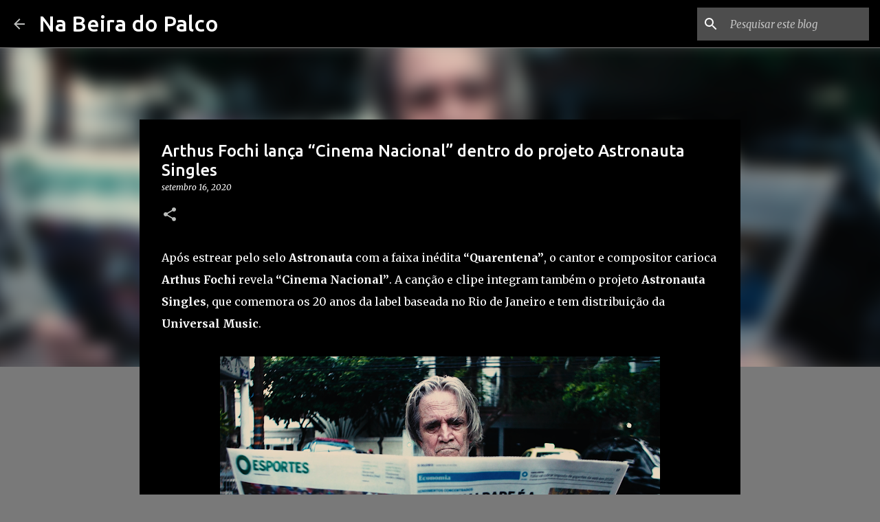

--- FILE ---
content_type: text/html; charset=utf-8
request_url: https://www.google.com/recaptcha/api2/aframe
body_size: 267
content:
<!DOCTYPE HTML><html><head><meta http-equiv="content-type" content="text/html; charset=UTF-8"></head><body><script nonce="ijtB3oTJPxWJPOggnWaRgQ">/** Anti-fraud and anti-abuse applications only. See google.com/recaptcha */ try{var clients={'sodar':'https://pagead2.googlesyndication.com/pagead/sodar?'};window.addEventListener("message",function(a){try{if(a.source===window.parent){var b=JSON.parse(a.data);var c=clients[b['id']];if(c){var d=document.createElement('img');d.src=c+b['params']+'&rc='+(localStorage.getItem("rc::a")?sessionStorage.getItem("rc::b"):"");window.document.body.appendChild(d);sessionStorage.setItem("rc::e",parseInt(sessionStorage.getItem("rc::e")||0)+1);localStorage.setItem("rc::h",'1769878647404');}}}catch(b){}});window.parent.postMessage("_grecaptcha_ready", "*");}catch(b){}</script></body></html>